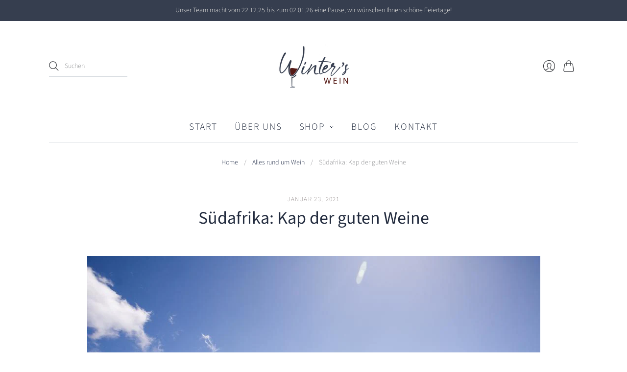

--- FILE ---
content_type: text/css
request_url: https://www.winters-wein-direkt.de/cdn/shop/t/3/compiled_assets/styles.css?2699
body_size: -677
content:
/*# sourceMappingURL=/cdn/shop/t/3/compiled_assets/styles.css.map?2699= */
